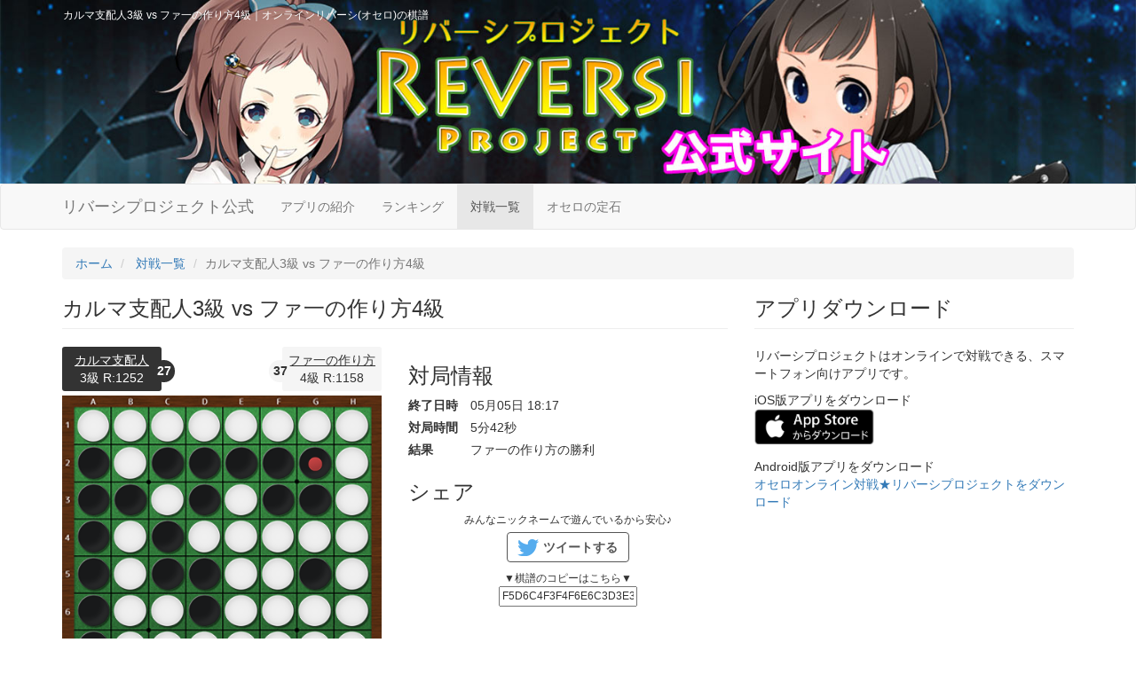

--- FILE ---
content_type: text/html; charset=UTF-8
request_url: http://reversi.nickworks.net/game/n8LS8K/
body_size: 9104
content:
<!DOCTYPE html>
<html lang="ja">
	<head itemscope itemtype="http://schema.org/WebSite">
		<meta charset="utf-8" />
		<meta http-equiv="X-UA-Compatible" content="IE=edge">
		<meta name="viewport" content="initial-scale=1">
		<title itemprop='name'>カルマ支配人3級 vs ファ一の作り方4級｜オンラインリバーシ(オセロ)の棋譜</title>
		<meta name="keywords" content="オセロ,リバーシ,オンライン,ネット,ネット対戦,棋譜,対戦,コツ,攻略,アプリ,無料,無料アプリ,ゲーム">
						<link rel="stylesheet" type="text/css" href="/css/app.css">
		<link rel="icon" href="/img/favicon.ico" type="image/png">
		
		
		<script src="https://ajax.googleapis.com/ajax/libs/jquery/1.11.3/jquery.min.js"></script>
		<script src="https://maxcdn.bootstrapcdn.com/bootstrap/3.3.5/js/bootstrap.min.js" defer async></script>
		<script src="/js/jquery.mobile.events.js"></script>
	</head>
	<body class="">

			<header class="header-sub">
			<div class="contents">
				<h1>カルマ支配人3級 vs ファ一の作り方4級｜オンラインリバーシ(オセロ)の棋譜</h1>
			</div>
		</header>

		<nav class="navbar navbar-default rv-navbar">
			<div class="container">
				<div class="navbar-header">
					<button type="button" class="navbar-toggle collapsed" data-toggle="collapse" data-target="#bs-example-navbar-collapse-1" aria-expanded="false">
						<span class="icon-bar"></span>
						<span class="icon-bar"></span>
						<span class="icon-bar"></span>
					</button>
					<a class="navbar-brand" href="/">リバーシプロジェクト公式</a>
				</div>
				<div class="collapse navbar-collapse" id="bs-example-navbar-collapse-1">
					<ul class="nav navbar-nav">
						<li ><a href="/app_intro/">アプリの紹介</a></li>
						<li ><a href="/ranking/">ランキング</a></li>
						<li  class="active" ><a href="/game/">対戦一覧</a></li>
						<li ><a href="/joseki/">オセロの定石</a></li>
					</ul>
				</div><!-- /.navbar-collapse -->
			</div><!-- /.container-fluid -->
		</nav>
	
<script src="/js/preview.js?v=3"></script>
<script type="text/javascript">
$(function(){
	// 棋譜を表示.
	$.fn.initKifu("F5D6C4F3F4F6E6C3D3E3D2C6C2C5D7E7B6E8C7B8F7F8F2E2F1E1D1A6G3G4H5H3G6G5H6H4H2B5D8C8G7B4B3C1A5A4A3H8G8H7A8H1A7B7B1B2A2A1G1G2");

	// ツイートする.
	var tap = ( $.fn.tap ) ? "tap" : "click";
	$(".do-tweet").on(tap, function(){
		var msg = $(this).attr("data-message");
	// });
	// var reversiTweet = function ( msg ) {
		var is_direct = false;
		// webviewから呼ばれる場合、スマホブラウザから呼ばれる場合、PCブラウザから呼ばれる場合とある.
		if ( ua.isiOS ) {
			// iosのwebview or ブラウザ.
			if ( is_direct ) {
				// location.href = "unity:openURL:twitter://post?message=" + msg;
				$(this).attr( "href", "https://twitter.com/intent/tweet?text=" + msg );
				return true;
			} else {
				location.href = "twitter://post?message=" + msg;
			}
		} else if ( ua.isAndroid ) {
			 if ( "Unity" in window ) {
				// Android webview.
				Unity.call( "openURL:twitter://post?message=" + msg );
			} else {
				location.href = "twitter://post?message=" + msg;
			}
		} else {
			// PCはまた別の方法でやる.
			$(this).attr( "href", "https://twitter.com/intent/tweet?text=" + msg );
			return true;
		}
		return false;
	});
});
</script>

<div class="container game-container">

	
	<div class="row">
		<div class="col-md-12" style="z-index:1;">
			<ol class="breadcrumb" vocab="http://schema.org/" typeof="BreadcrumbList">
				<li property="itemListElement" typeof="ListItem">
					<a href="/" property="item" typeof="WebPage"><span property="name">ホーム</span></a>
				</li>
															<li property="itemListElement" typeof="ListItem">
							<a href="/game/" property="item" typeof="WebPage"><span property="name">対戦一覧</span></a>
						</li>
																				<li class="active">カルマ支配人3級 vs ファ一の作り方4級</li>
												</ol>
		</div>
	</div>
	<div class="row">
		<div class="col-md-8">
			<h2 class="page-header">カルマ支配人3級 vs ファ一の作り方4級</h2>
			<div class="row">
				<div class="col-sm-6">
					<div>
						<div class="preview-player preview-player-black">
															<a href="/player/ssoR3w/">カルマ支配人</a><br>
														
							3級 R:1252							<span id="piece-count-b">32</span>
						</div>
						<div class="preview-player preview-player-white">
															<a href="/player/EE9YSe/">ファ一の作り方</a><br>
							
							4級 R:1158							<span id="piece-count-w">32</span>
						</div>
						<div style="clear:both;"></div>
					</div>
					<div id="board">
						<!-- <img id="board-img" src="/img/board.jpg"> -->
						<div id="karioki" class="karioki-parts"></div>
						<p id="karioki-text" class="karioki-parts">仮置き中です <a href="#" class="karioki-revert  btn btn-default">キャンセル</a></p>
					</div>
					<p style="margin: 0 0 5px 0;" id="status-message">
					60手をもって白の勝ち					</p>
					<nav>
						<ul class="pager" style="margin-top:0;">
							<li><a href="#" id="prev-all">＜＜</a></li>
							<li><a href="#" id="prev">＜</a></li>
							<li><a href="#" id="next">＞</a></li>
							<li><a href="#" id="next-all">＞＞</a></li>
						</ul>
					</nav>
				</div>
				<div class="col-sm-6">
											<h3>対局情報</h3>
						<dl>
							<dt>終了日時</dt>
							<dd>05月05日 18:17</dd>
							<dt>対局時間</dt>
							<dd>5分42秒</dd>
							<dt>結果</dt>
							<dd>
								ファ一の作り方の勝利							</dd>
						</dl>
						<h3>シェア</h3>
										<div style="text-align:center;">
						<p>
							<p style="font-size:12px;margin-bottom:5px;">みんなニックネームで遊んでいるから安心♪</p>
							<a href="#" target="_blank" class="do-tweet btn btn-tweet" data-message="%E3%83%AA%E3%83%90%E3%83%BC%E3%82%B7%20%E3%83%97%E3%83%AD%E3%82%B8%E3%82%A7%E3%82%AF%E3%83%88%E3%81%AE%E6%A3%8B%E8%AD%9C%0A%E3%82%AB%E3%83%AB%E3%83%9E%E6%94%AF%E9%85%8D%E4%BA%BA%283%E7%B4%9A%29%20vs%20%E3%83%95%E3%82%A1%E4%B8%80%E3%81%AE%E4%BD%9C%E3%82%8A%E6%96%B9%284%E7%B4%9A%29%0Ahttp%3A%2F%2Freversi.nickworks.net%2Fgame%2Fn8LS8K%2F%0A%0A%23%E3%83%AA%E3%83%90%E3%83%BC%E3%82%B7%E3%83%97%E3%83%AD%E3%82%B8%E3%82%A7%E3%82%AF%E3%83%88%20%23%E3%83%AA%E3%83%90%E3%83%BC%E3%82%B7%20%23%E3%82%AA%E3%82%BB%E3%83%AD%0A">ツイートする</a>
						</p>
						<p style="font-size:12px;">
							▼棋譜のコピーはこちら▼<br>
							<input type="text" value="F5D6C4F3F4F6E6C3D3E3D2C6C2C5D7E7B6E8C7B8F7F8F2E2F1E1D1A6G3G4H5H3G6G5H6H4H2B5D8C8G7B4B3C1A5A4A3H8G8H7A8H1A7B7B1B2A2A1G1G2">
						</p>
					</div>
				</div>
			</div>
		</div>
		<div class="col-md-4">
										<h3 class="page-header">アプリダウンロード</h3>
				<p>リバーシプロジェクトはオンラインで対戦できる、スマートフォン向けアプリです。</p>
				<p>
					iOS版アプリをダウンロード<br>
					<a target="_blank" data-no-add-query="true" href="https://geo.itunes.apple.com/jp/app/onrainribashi-dui-zhan-ribashipurojekuto/id1022328448?mt=8" style="display:inline-block;overflow:hidden;background:url(/img/app-store-badge.png) no-repeat;width:135px;height:40px;background-size: cover;"></a>
				</p>
				<p>
					Android版アプリをダウンロード<br>
					<a target="_blank" data-no-add-query="true" href="https://play.google.com/store/apps/details?id=net.nickworks.reversi2" title="オンラインリバーシ対戦★リバーシプロジェクトをダウンロード">オセロオンライン対戦★リバーシプロジェクトをダウンロード</a>
					<!--
					<a target="_blank" data-no-add-query="true" href="https://play.google.com/store/apps/details?id=net.nickworks.reversi2"><img alt="Get it on Google Play" src="https://developer.android.com/images/brand/ja_generic_rgb_wo_45.png" /></a>
					-->
				</p>
					</div>
	</div>
</div>


					<footer>
				<div class="container">
					<nav>
						<li><a href="/">トップ</a></li>
						<li><a href="/ranking/">ランキング</a></li>
						<li><a href="/game/">対戦一覧</a></li>
						<li><a href="/joseki/">オセロの定石</a></li>
						<li><a href="/app_intro/">アプリ紹介</a></li>
					</nav>
					<p class="logo"><a href="/"><img src="/img/footer_logo.png" alt="リバーシプロジェクト"></a></p>
					<p>オンラインで対戦できるリバーシ（オセロ）アプリ</p>
					<p>&copy; オンライン対戦★リバーシプロジェクト</p>
				</div>
			</footer>
		
		<script src="/js/app.js?v=1"></script>
		
<script>
  (function(i,s,o,g,r,a,m){i['GoogleAnalyticsObject']=r;i[r]=i[r]||function(){
  (i[r].q=i[r].q||[]).push(arguments)},i[r].l=1*new Date();a=s.createElement(o),
  m=s.getElementsByTagName(o)[0];a.async=1;a.src=g;m.parentNode.insertBefore(a,m)
  })(window,document,'script','//www.google-analytics.com/analytics.js','ga');

  ga('create', 'UA-67696326-1', 'auto');
  ga('send', 'pageview');

</script>
	</body>
</html>
